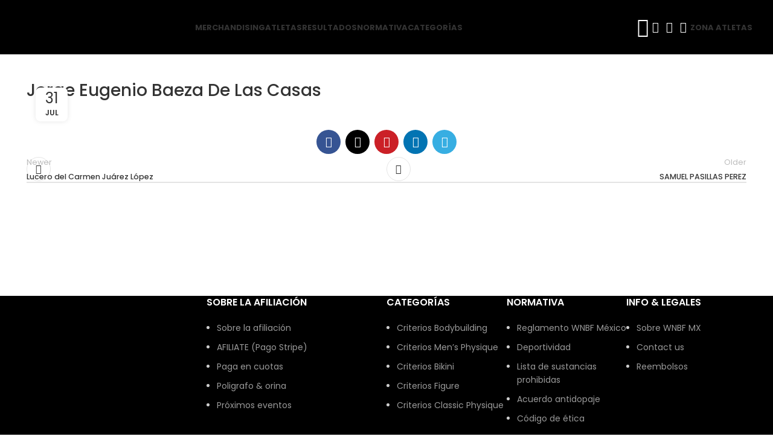

--- FILE ---
content_type: text/html; charset=UTF-8
request_url: https://wnbfmexico.com/atleta/jorge-eugenio-baeza-de-las-casas-3/
body_size: 22463
content:
<!DOCTYPE html>
<html lang="es">
<head>
	<meta charset="UTF-8">
	<link rel="profile" href="https://gmpg.org/xfn/11">
	<link rel="pingback" href="https://wnbfmexico.com/xmlrpc.php">

	<title>Jorge Eugenio Baeza De Las Casas &#8211; WNBF México</title>
<meta name='robots' content='max-image-preview:large' />
	<style>img:is([sizes="auto" i], [sizes^="auto," i]) { contain-intrinsic-size: 3000px 1500px }</style>
	<link rel='dns-prefetch' href='//static.klaviyo.com' />
<link rel='dns-prefetch' href='//cdn.kueskipay.com' />
<link rel='dns-prefetch' href='//fonts.googleapis.com' />
<link rel="alternate" type="application/rss+xml" title="WNBF México &raquo; Feed" href="https://wnbfmexico.com/feed/" />
<link rel="alternate" type="application/rss+xml" title="WNBF México &raquo; RSS de los comentarios" href="https://wnbfmexico.com/comments/feed/" />
<link rel="alternate" type="text/calendar" title="WNBF México &raquo; iCal Feed" href="https://wnbfmexico.com/events/?ical=1" />

<link rel='stylesheet' id='tribe-events-pro-mini-calendar-block-styles-css' href='https://wnbfmexico.com/wp-content/plugins/events-calendar-pro/build/css/tribe-events-pro-mini-calendar-block.css?ver=7.7.7' type='text/css' media='all' />
<link rel='stylesheet' id='wp-block-library-css' href='https://wnbfmexico.com/wp-includes/css/dist/block-library/style.min.css?ver=6.8.2' type='text/css' media='all' />
<style id='classic-theme-styles-inline-css' type='text/css'>
/*! This file is auto-generated */
.wp-block-button__link{color:#fff;background-color:#32373c;border-radius:9999px;box-shadow:none;text-decoration:none;padding:calc(.667em + 2px) calc(1.333em + 2px);font-size:1.125em}.wp-block-file__button{background:#32373c;color:#fff;text-decoration:none}
</style>
<style id='safe-svg-svg-icon-style-inline-css' type='text/css'>
.safe-svg-cover{text-align:center}.safe-svg-cover .safe-svg-inside{display:inline-block;max-width:100%}.safe-svg-cover svg{fill:currentColor;height:100%;max-height:100%;max-width:100%;width:100%}

</style>
<style id='ce4wp-subscribe-style-inline-css' type='text/css'>
.wp-block-ce4wp-subscribe{max-width:840px;margin:0 auto}.wp-block-ce4wp-subscribe .title{margin-bottom:0}.wp-block-ce4wp-subscribe .subTitle{margin-top:0;font-size:0.8em}.wp-block-ce4wp-subscribe .disclaimer{margin-top:5px;font-size:0.8em}.wp-block-ce4wp-subscribe .disclaimer .disclaimer-label{margin-left:10px}.wp-block-ce4wp-subscribe .inputBlock{width:100%;margin-bottom:10px}.wp-block-ce4wp-subscribe .inputBlock input{width:100%}.wp-block-ce4wp-subscribe .inputBlock label{display:inline-block}.wp-block-ce4wp-subscribe .submit-button{margin-top:25px;display:block}.wp-block-ce4wp-subscribe .required-text{display:inline-block;margin:0;padding:0;margin-left:0.3em}.wp-block-ce4wp-subscribe .onSubmission{height:0;max-width:840px;margin:0 auto}.wp-block-ce4wp-subscribe .firstNameSummary .lastNameSummary{text-transform:capitalize}.wp-block-ce4wp-subscribe .ce4wp-inline-notification{display:flex;flex-direction:row;align-items:center;padding:13px 10px;width:100%;height:40px;border-style:solid;border-color:orange;border-width:1px;border-left-width:4px;border-radius:3px;background:rgba(255,133,15,0.1);flex:none;order:0;flex-grow:1;margin:0px 0px}.wp-block-ce4wp-subscribe .ce4wp-inline-warning-text{font-style:normal;font-weight:normal;font-size:16px;line-height:20px;display:flex;align-items:center;color:#571600;margin-left:9px}.wp-block-ce4wp-subscribe .ce4wp-inline-warning-icon{color:orange}.wp-block-ce4wp-subscribe .ce4wp-inline-warning-arrow{color:#571600;margin-left:auto}.wp-block-ce4wp-subscribe .ce4wp-banner-clickable{cursor:pointer}.ce4wp-link{cursor:pointer}

.no-flex{display:block}.sub-header{margin-bottom:1em}


</style>
<link rel='stylesheet' id='jet-engine-frontend-css' href='https://wnbfmexico.com/wp-content/plugins/jet-engine/assets/css/frontend.css?ver=3.3.4' type='text/css' media='all' />
<link rel='stylesheet' id='kp-widget-cart-style-css' href='https://wnbfmexico.com/wp-content/plugins/kueskipay-gateway/public/src/style.css?ver=1765825185' type='text/css' media='all' />
<style id='global-styles-inline-css' type='text/css'>
:root{--wp--preset--aspect-ratio--square: 1;--wp--preset--aspect-ratio--4-3: 4/3;--wp--preset--aspect-ratio--3-4: 3/4;--wp--preset--aspect-ratio--3-2: 3/2;--wp--preset--aspect-ratio--2-3: 2/3;--wp--preset--aspect-ratio--16-9: 16/9;--wp--preset--aspect-ratio--9-16: 9/16;--wp--preset--color--black: #000000;--wp--preset--color--cyan-bluish-gray: #abb8c3;--wp--preset--color--white: #ffffff;--wp--preset--color--pale-pink: #f78da7;--wp--preset--color--vivid-red: #cf2e2e;--wp--preset--color--luminous-vivid-orange: #ff6900;--wp--preset--color--luminous-vivid-amber: #fcb900;--wp--preset--color--light-green-cyan: #7bdcb5;--wp--preset--color--vivid-green-cyan: #00d084;--wp--preset--color--pale-cyan-blue: #8ed1fc;--wp--preset--color--vivid-cyan-blue: #0693e3;--wp--preset--color--vivid-purple: #9b51e0;--wp--preset--gradient--vivid-cyan-blue-to-vivid-purple: linear-gradient(135deg,rgba(6,147,227,1) 0%,rgb(155,81,224) 100%);--wp--preset--gradient--light-green-cyan-to-vivid-green-cyan: linear-gradient(135deg,rgb(122,220,180) 0%,rgb(0,208,130) 100%);--wp--preset--gradient--luminous-vivid-amber-to-luminous-vivid-orange: linear-gradient(135deg,rgba(252,185,0,1) 0%,rgba(255,105,0,1) 100%);--wp--preset--gradient--luminous-vivid-orange-to-vivid-red: linear-gradient(135deg,rgba(255,105,0,1) 0%,rgb(207,46,46) 100%);--wp--preset--gradient--very-light-gray-to-cyan-bluish-gray: linear-gradient(135deg,rgb(238,238,238) 0%,rgb(169,184,195) 100%);--wp--preset--gradient--cool-to-warm-spectrum: linear-gradient(135deg,rgb(74,234,220) 0%,rgb(151,120,209) 20%,rgb(207,42,186) 40%,rgb(238,44,130) 60%,rgb(251,105,98) 80%,rgb(254,248,76) 100%);--wp--preset--gradient--blush-light-purple: linear-gradient(135deg,rgb(255,206,236) 0%,rgb(152,150,240) 100%);--wp--preset--gradient--blush-bordeaux: linear-gradient(135deg,rgb(254,205,165) 0%,rgb(254,45,45) 50%,rgb(107,0,62) 100%);--wp--preset--gradient--luminous-dusk: linear-gradient(135deg,rgb(255,203,112) 0%,rgb(199,81,192) 50%,rgb(65,88,208) 100%);--wp--preset--gradient--pale-ocean: linear-gradient(135deg,rgb(255,245,203) 0%,rgb(182,227,212) 50%,rgb(51,167,181) 100%);--wp--preset--gradient--electric-grass: linear-gradient(135deg,rgb(202,248,128) 0%,rgb(113,206,126) 100%);--wp--preset--gradient--midnight: linear-gradient(135deg,rgb(2,3,129) 0%,rgb(40,116,252) 100%);--wp--preset--font-size--small: 13px;--wp--preset--font-size--medium: 20px;--wp--preset--font-size--large: 36px;--wp--preset--font-size--x-large: 42px;--wp--preset--spacing--20: 0.44rem;--wp--preset--spacing--30: 0.67rem;--wp--preset--spacing--40: 1rem;--wp--preset--spacing--50: 1.5rem;--wp--preset--spacing--60: 2.25rem;--wp--preset--spacing--70: 3.38rem;--wp--preset--spacing--80: 5.06rem;--wp--preset--shadow--natural: 6px 6px 9px rgba(0, 0, 0, 0.2);--wp--preset--shadow--deep: 12px 12px 50px rgba(0, 0, 0, 0.4);--wp--preset--shadow--sharp: 6px 6px 0px rgba(0, 0, 0, 0.2);--wp--preset--shadow--outlined: 6px 6px 0px -3px rgba(255, 255, 255, 1), 6px 6px rgba(0, 0, 0, 1);--wp--preset--shadow--crisp: 6px 6px 0px rgba(0, 0, 0, 1);}:where(.is-layout-flex){gap: 0.5em;}:where(.is-layout-grid){gap: 0.5em;}body .is-layout-flex{display: flex;}.is-layout-flex{flex-wrap: wrap;align-items: center;}.is-layout-flex > :is(*, div){margin: 0;}body .is-layout-grid{display: grid;}.is-layout-grid > :is(*, div){margin: 0;}:where(.wp-block-columns.is-layout-flex){gap: 2em;}:where(.wp-block-columns.is-layout-grid){gap: 2em;}:where(.wp-block-post-template.is-layout-flex){gap: 1.25em;}:where(.wp-block-post-template.is-layout-grid){gap: 1.25em;}.has-black-color{color: var(--wp--preset--color--black) !important;}.has-cyan-bluish-gray-color{color: var(--wp--preset--color--cyan-bluish-gray) !important;}.has-white-color{color: var(--wp--preset--color--white) !important;}.has-pale-pink-color{color: var(--wp--preset--color--pale-pink) !important;}.has-vivid-red-color{color: var(--wp--preset--color--vivid-red) !important;}.has-luminous-vivid-orange-color{color: var(--wp--preset--color--luminous-vivid-orange) !important;}.has-luminous-vivid-amber-color{color: var(--wp--preset--color--luminous-vivid-amber) !important;}.has-light-green-cyan-color{color: var(--wp--preset--color--light-green-cyan) !important;}.has-vivid-green-cyan-color{color: var(--wp--preset--color--vivid-green-cyan) !important;}.has-pale-cyan-blue-color{color: var(--wp--preset--color--pale-cyan-blue) !important;}.has-vivid-cyan-blue-color{color: var(--wp--preset--color--vivid-cyan-blue) !important;}.has-vivid-purple-color{color: var(--wp--preset--color--vivid-purple) !important;}.has-black-background-color{background-color: var(--wp--preset--color--black) !important;}.has-cyan-bluish-gray-background-color{background-color: var(--wp--preset--color--cyan-bluish-gray) !important;}.has-white-background-color{background-color: var(--wp--preset--color--white) !important;}.has-pale-pink-background-color{background-color: var(--wp--preset--color--pale-pink) !important;}.has-vivid-red-background-color{background-color: var(--wp--preset--color--vivid-red) !important;}.has-luminous-vivid-orange-background-color{background-color: var(--wp--preset--color--luminous-vivid-orange) !important;}.has-luminous-vivid-amber-background-color{background-color: var(--wp--preset--color--luminous-vivid-amber) !important;}.has-light-green-cyan-background-color{background-color: var(--wp--preset--color--light-green-cyan) !important;}.has-vivid-green-cyan-background-color{background-color: var(--wp--preset--color--vivid-green-cyan) !important;}.has-pale-cyan-blue-background-color{background-color: var(--wp--preset--color--pale-cyan-blue) !important;}.has-vivid-cyan-blue-background-color{background-color: var(--wp--preset--color--vivid-cyan-blue) !important;}.has-vivid-purple-background-color{background-color: var(--wp--preset--color--vivid-purple) !important;}.has-black-border-color{border-color: var(--wp--preset--color--black) !important;}.has-cyan-bluish-gray-border-color{border-color: var(--wp--preset--color--cyan-bluish-gray) !important;}.has-white-border-color{border-color: var(--wp--preset--color--white) !important;}.has-pale-pink-border-color{border-color: var(--wp--preset--color--pale-pink) !important;}.has-vivid-red-border-color{border-color: var(--wp--preset--color--vivid-red) !important;}.has-luminous-vivid-orange-border-color{border-color: var(--wp--preset--color--luminous-vivid-orange) !important;}.has-luminous-vivid-amber-border-color{border-color: var(--wp--preset--color--luminous-vivid-amber) !important;}.has-light-green-cyan-border-color{border-color: var(--wp--preset--color--light-green-cyan) !important;}.has-vivid-green-cyan-border-color{border-color: var(--wp--preset--color--vivid-green-cyan) !important;}.has-pale-cyan-blue-border-color{border-color: var(--wp--preset--color--pale-cyan-blue) !important;}.has-vivid-cyan-blue-border-color{border-color: var(--wp--preset--color--vivid-cyan-blue) !important;}.has-vivid-purple-border-color{border-color: var(--wp--preset--color--vivid-purple) !important;}.has-vivid-cyan-blue-to-vivid-purple-gradient-background{background: var(--wp--preset--gradient--vivid-cyan-blue-to-vivid-purple) !important;}.has-light-green-cyan-to-vivid-green-cyan-gradient-background{background: var(--wp--preset--gradient--light-green-cyan-to-vivid-green-cyan) !important;}.has-luminous-vivid-amber-to-luminous-vivid-orange-gradient-background{background: var(--wp--preset--gradient--luminous-vivid-amber-to-luminous-vivid-orange) !important;}.has-luminous-vivid-orange-to-vivid-red-gradient-background{background: var(--wp--preset--gradient--luminous-vivid-orange-to-vivid-red) !important;}.has-very-light-gray-to-cyan-bluish-gray-gradient-background{background: var(--wp--preset--gradient--very-light-gray-to-cyan-bluish-gray) !important;}.has-cool-to-warm-spectrum-gradient-background{background: var(--wp--preset--gradient--cool-to-warm-spectrum) !important;}.has-blush-light-purple-gradient-background{background: var(--wp--preset--gradient--blush-light-purple) !important;}.has-blush-bordeaux-gradient-background{background: var(--wp--preset--gradient--blush-bordeaux) !important;}.has-luminous-dusk-gradient-background{background: var(--wp--preset--gradient--luminous-dusk) !important;}.has-pale-ocean-gradient-background{background: var(--wp--preset--gradient--pale-ocean) !important;}.has-electric-grass-gradient-background{background: var(--wp--preset--gradient--electric-grass) !important;}.has-midnight-gradient-background{background: var(--wp--preset--gradient--midnight) !important;}.has-small-font-size{font-size: var(--wp--preset--font-size--small) !important;}.has-medium-font-size{font-size: var(--wp--preset--font-size--medium) !important;}.has-large-font-size{font-size: var(--wp--preset--font-size--large) !important;}.has-x-large-font-size{font-size: var(--wp--preset--font-size--x-large) !important;}
:where(.wp-block-post-template.is-layout-flex){gap: 1.25em;}:where(.wp-block-post-template.is-layout-grid){gap: 1.25em;}
:where(.wp-block-columns.is-layout-flex){gap: 2em;}:where(.wp-block-columns.is-layout-grid){gap: 2em;}
:root :where(.wp-block-pullquote){font-size: 1.5em;line-height: 1.6;}
</style>
<link rel='stylesheet' id='kueski-gateway-style-css' href='https://wnbfmexico.com/wp-content/plugins/kueskipay-gateway/public/../assets/css/kueski_style.css?ver=2.3.16' type='text/css' media='all' />
<style id='woocommerce-inline-inline-css' type='text/css'>
.woocommerce form .form-row .required { visibility: visible; }
</style>
<link rel='stylesheet' id='tribe-events-v2-single-skeleton-css' href='https://wnbfmexico.com/wp-content/plugins/the-events-calendar/build/css/tribe-events-single-skeleton.css?ver=6.15.11' type='text/css' media='all' />
<link rel='stylesheet' id='tribe-events-v2-single-skeleton-full-css' href='https://wnbfmexico.com/wp-content/plugins/the-events-calendar/build/css/tribe-events-single-full.css?ver=6.15.11' type='text/css' media='all' />
<link rel='stylesheet' id='tec-events-elementor-widgets-base-styles-css' href='https://wnbfmexico.com/wp-content/plugins/the-events-calendar/build/css/integrations/plugins/elementor/widgets/widget-base.css?ver=6.15.11' type='text/css' media='all' />
<link rel='stylesheet' id='brands-styles-css' href='https://wnbfmexico.com/wp-content/plugins/woocommerce/assets/css/brands.css?ver=10.2.3' type='text/css' media='all' />
<link rel='stylesheet' id='jet-fb-option-field-select-css' href='https://wnbfmexico.com/wp-content/plugins/jetformbuilder/modules/option-field/assets/build/select.css?ver=0edd78a6f12e2b918b82' type='text/css' media='all' />
<link rel='stylesheet' id='jet-fb-option-field-checkbox-css' href='https://wnbfmexico.com/wp-content/plugins/jetformbuilder/modules/option-field/assets/build/checkbox.css?ver=f54eb583054648e8615b' type='text/css' media='all' />
<link rel='stylesheet' id='jet-fb-option-field-radio-css' href='https://wnbfmexico.com/wp-content/plugins/jetformbuilder/modules/option-field/assets/build/radio.css?ver=7c6d0d4d7df91e6bd6a4' type='text/css' media='all' />
<link rel='stylesheet' id='jet-fb-advanced-choices-css' href='https://wnbfmexico.com/wp-content/plugins/jetformbuilder/modules/advanced-choices/assets/build/main.css?ver=ca05550a7cac3b9b55a3' type='text/css' media='all' />
<link rel='stylesheet' id='jet-fb-wysiwyg-css' href='https://wnbfmexico.com/wp-content/plugins/jetformbuilder/modules/wysiwyg/assets/build/wysiwyg.css?ver=5a4d16fb6d7a94700261' type='text/css' media='all' />
<link rel='stylesheet' id='jet-fb-switcher-css' href='https://wnbfmexico.com/wp-content/plugins/jetformbuilder/modules/switcher/assets/build/switcher.css?ver=06c887a8b9195e5a119d' type='text/css' media='all' />
<link rel='stylesheet' id='elementor-frontend-css' href='https://wnbfmexico.com/wp-content/plugins/elementor/assets/css/frontend.min.css?ver=3.32.2' type='text/css' media='all' />
<link rel='stylesheet' id='elementor-post-14-css' href='https://wnbfmexico.com/wp-content/uploads/elementor/css/post-14.css?ver=1766455380' type='text/css' media='all' />
<link rel='stylesheet' id='bootstrap-css' href='https://wnbfmexico.com/wp-content/themes/woodmart/css/bootstrap-light.min.css?ver=7.4.3' type='text/css' media='all' />
<link rel='stylesheet' id='woodmart-style-css' href='https://wnbfmexico.com/wp-content/themes/woodmart/css/parts/base.min.css?ver=7.4.3' type='text/css' media='all' />
<link rel='stylesheet' id='wd-widget-recent-post-comments-css' href='https://wnbfmexico.com/wp-content/themes/woodmart/css/parts/widget-recent-post-comments.min.css?ver=7.4.3' type='text/css' media='all' />
<link rel='stylesheet' id='wd-widget-wd-recent-posts-css' href='https://wnbfmexico.com/wp-content/themes/woodmart/css/parts/widget-wd-recent-posts.min.css?ver=7.4.3' type='text/css' media='all' />
<link rel='stylesheet' id='wd-widget-nav-css' href='https://wnbfmexico.com/wp-content/themes/woodmart/css/parts/widget-nav.min.css?ver=7.4.3' type='text/css' media='all' />
<link rel='stylesheet' id='wd-widget-wd-layered-nav-css' href='https://wnbfmexico.com/wp-content/themes/woodmart/css/parts/woo-widget-wd-layered-nav.min.css?ver=7.4.3' type='text/css' media='all' />
<link rel='stylesheet' id='wd-woo-mod-swatches-base-css' href='https://wnbfmexico.com/wp-content/themes/woodmart/css/parts/woo-mod-swatches-base.min.css?ver=7.4.3' type='text/css' media='all' />
<link rel='stylesheet' id='wd-woo-mod-swatches-filter-css' href='https://wnbfmexico.com/wp-content/themes/woodmart/css/parts/woo-mod-swatches-filter.min.css?ver=7.4.3' type='text/css' media='all' />
<link rel='stylesheet' id='wd-widget-layered-nav-stock-status-css' href='https://wnbfmexico.com/wp-content/themes/woodmart/css/parts/woo-widget-layered-nav-stock-status.min.css?ver=7.4.3' type='text/css' media='all' />
<link rel='stylesheet' id='wd-widget-product-list-css' href='https://wnbfmexico.com/wp-content/themes/woodmart/css/parts/woo-widget-product-list.min.css?ver=7.4.3' type='text/css' media='all' />
<link rel='stylesheet' id='wd-widget-slider-price-filter-css' href='https://wnbfmexico.com/wp-content/themes/woodmart/css/parts/woo-widget-slider-price-filter.min.css?ver=7.4.3' type='text/css' media='all' />
<link rel='stylesheet' id='wd-wp-gutenberg-css' href='https://wnbfmexico.com/wp-content/themes/woodmart/css/parts/wp-gutenberg.min.css?ver=7.4.3' type='text/css' media='all' />
<link rel='stylesheet' id='wd-wpcf7-css' href='https://wnbfmexico.com/wp-content/themes/woodmart/css/parts/int-wpcf7.min.css?ver=7.4.3' type='text/css' media='all' />
<link rel='stylesheet' id='wd-elementor-base-css' href='https://wnbfmexico.com/wp-content/themes/woodmart/css/parts/int-elem-base.min.css?ver=7.4.3' type='text/css' media='all' />
<link rel='stylesheet' id='wd-elementor-pro-base-css' href='https://wnbfmexico.com/wp-content/themes/woodmart/css/parts/int-elementor-pro.min.css?ver=7.4.3' type='text/css' media='all' />
<link rel='stylesheet' id='wd-woocommerce-base-css' href='https://wnbfmexico.com/wp-content/themes/woodmart/css/parts/woocommerce-base.min.css?ver=7.4.3' type='text/css' media='all' />
<link rel='stylesheet' id='wd-mod-star-rating-css' href='https://wnbfmexico.com/wp-content/themes/woodmart/css/parts/mod-star-rating.min.css?ver=7.4.3' type='text/css' media='all' />
<link rel='stylesheet' id='wd-woo-el-track-order-css' href='https://wnbfmexico.com/wp-content/themes/woodmart/css/parts/woo-el-track-order.min.css?ver=7.4.3' type='text/css' media='all' />
<link rel='stylesheet' id='wd-woocommerce-block-notices-css' href='https://wnbfmexico.com/wp-content/themes/woodmart/css/parts/woo-mod-block-notices.min.css?ver=7.4.3' type='text/css' media='all' />
<link rel='stylesheet' id='wd-woo-gutenberg-css' href='https://wnbfmexico.com/wp-content/themes/woodmart/css/parts/woo-gutenberg.min.css?ver=7.4.3' type='text/css' media='all' />
<link rel='stylesheet' id='wd-header-base-css' href='https://wnbfmexico.com/wp-content/themes/woodmart/css/parts/header-base.min.css?ver=7.4.3' type='text/css' media='all' />
<link rel='stylesheet' id='wd-mod-tools-css' href='https://wnbfmexico.com/wp-content/themes/woodmart/css/parts/mod-tools.min.css?ver=7.4.3' type='text/css' media='all' />
<link rel='stylesheet' id='wd-header-cart-design-3-css' href='https://wnbfmexico.com/wp-content/themes/woodmart/css/parts/header-el-cart-design-3.min.css?ver=7.4.3' type='text/css' media='all' />
<link rel='stylesheet' id='wd-header-cart-side-css' href='https://wnbfmexico.com/wp-content/themes/woodmart/css/parts/header-el-cart-side.min.css?ver=7.4.3' type='text/css' media='all' />
<link rel='stylesheet' id='wd-header-cart-css' href='https://wnbfmexico.com/wp-content/themes/woodmart/css/parts/header-el-cart.min.css?ver=7.4.3' type='text/css' media='all' />
<link rel='stylesheet' id='wd-widget-shopping-cart-css' href='https://wnbfmexico.com/wp-content/themes/woodmart/css/parts/woo-widget-shopping-cart.min.css?ver=7.4.3' type='text/css' media='all' />
<link rel='stylesheet' id='wd-header-elements-base-css' href='https://wnbfmexico.com/wp-content/themes/woodmart/css/parts/header-el-base.min.css?ver=7.4.3' type='text/css' media='all' />
<link rel='stylesheet' id='wd-social-icons-css' href='https://wnbfmexico.com/wp-content/themes/woodmart/css/parts/el-social-icons.min.css?ver=7.4.3' type='text/css' media='all' />
<link rel='stylesheet' id='wd-header-mobile-nav-dropdown-css' href='https://wnbfmexico.com/wp-content/themes/woodmart/css/parts/header-el-mobile-nav-dropdown.min.css?ver=7.4.3' type='text/css' media='all' />
<link rel='stylesheet' id='wd-page-title-css' href='https://wnbfmexico.com/wp-content/themes/woodmart/css/parts/page-title.min.css?ver=7.4.3' type='text/css' media='all' />
<link rel='stylesheet' id='wd-page-navigation-css' href='https://wnbfmexico.com/wp-content/themes/woodmart/css/parts/mod-page-navigation.min.css?ver=7.4.3' type='text/css' media='all' />
<link rel='stylesheet' id='wd-blog-base-css' href='https://wnbfmexico.com/wp-content/themes/woodmart/css/parts/blog-base.min.css?ver=7.4.3' type='text/css' media='all' />
<link rel='stylesheet' id='wd-blog-loop-base-old-css' href='https://wnbfmexico.com/wp-content/themes/woodmart/css/parts/blog-loop-base-old.min.css?ver=7.4.3' type='text/css' media='all' />
<link rel='stylesheet' id='wd-blog-loop-design-masonry-css' href='https://wnbfmexico.com/wp-content/themes/woodmart/css/parts/blog-loop-design-masonry.min.css?ver=7.4.3' type='text/css' media='all' />
<link rel='stylesheet' id='wd-swiper-css' href='https://wnbfmexico.com/wp-content/themes/woodmart/css/parts/lib-swiper.min.css?ver=7.4.3' type='text/css' media='all' />
<link rel='stylesheet' id='wd-mod-comments-css' href='https://wnbfmexico.com/wp-content/themes/woodmart/css/parts/mod-comments.min.css?ver=7.4.3' type='text/css' media='all' />
<link rel='stylesheet' id='wd-widget-collapse-css' href='https://wnbfmexico.com/wp-content/themes/woodmart/css/parts/opt-widget-collapse.min.css?ver=7.4.3' type='text/css' media='all' />
<link rel='stylesheet' id='wd-footer-base-css' href='https://wnbfmexico.com/wp-content/themes/woodmart/css/parts/footer-base.min.css?ver=7.4.3' type='text/css' media='all' />
<link rel='stylesheet' id='wd-scroll-top-css' href='https://wnbfmexico.com/wp-content/themes/woodmart/css/parts/opt-scrolltotop.min.css?ver=7.4.3' type='text/css' media='all' />
<link rel='stylesheet' id='wd-cookies-popup-css' href='https://wnbfmexico.com/wp-content/themes/woodmart/css/parts/opt-cookies.min.css?ver=7.4.3' type='text/css' media='all' />
<link rel='stylesheet' id='xts-style-header_227164-css' href='https://wnbfmexico.com/wp-content/uploads/2025/10/xts-header_227164-1759462425.css?ver=7.4.3' type='text/css' media='all' />
<link rel='stylesheet' id='xts-style-theme_settings_default-css' href='https://wnbfmexico.com/wp-content/uploads/2025/08/xts-theme_settings_default-1755193138.css?ver=7.4.3' type='text/css' media='all' />
<link rel='stylesheet' id='xts-google-fonts-css' href='https://fonts.googleapis.com/css?family=Poppins%3A400%2C600%2C500%2C700%7CQuicksand%3A400%2C600%2C700&#038;ver=7.4.3' type='text/css' media='all' />
<link rel='stylesheet' id='elementor-gf-local-roboto-css' href='https://wnbfmexico.com/wp-content/uploads/elementor/google-fonts/css/roboto.css?ver=1744440802' type='text/css' media='all' />
<link rel='stylesheet' id='elementor-gf-local-robotoslab-css' href='https://wnbfmexico.com/wp-content/uploads/elementor/google-fonts/css/robotoslab.css?ver=1744440806' type='text/css' media='all' />
<script type="text/javascript" src="https://wnbfmexico.com/wp-includes/js/jquery/jquery.min.js?ver=3.7.1" id="jquery-core-js"></script>
<script type="text/javascript" src="https://wnbfmexico.com/wp-includes/js/jquery/jquery-migrate.min.js?ver=3.4.1" id="jquery-migrate-js"></script>
<script type="text/javascript" src="https://wnbfmexico.com/wp-content/plugins/woocommerce/assets/js/jquery-blockui/jquery.blockUI.min.js?ver=2.7.0-wc.10.2.3" id="jquery-blockui-js" defer="defer" data-wp-strategy="defer"></script>
<script type="text/javascript" id="wc-add-to-cart-js-extra">
/* <![CDATA[ */
var wc_add_to_cart_params = {"ajax_url":"\/wp-admin\/admin-ajax.php","wc_ajax_url":"\/?wc-ajax=%%endpoint%%","i18n_view_cart":"Ver carrito","cart_url":"https:\/\/wnbfmexico.com\/cart\/","is_cart":"","cart_redirect_after_add":"no"};
/* ]]> */
</script>
<script type="text/javascript" src="https://wnbfmexico.com/wp-content/plugins/woocommerce/assets/js/frontend/add-to-cart.min.js?ver=10.2.3" id="wc-add-to-cart-js" defer="defer" data-wp-strategy="defer"></script>
<script type="text/javascript" src="https://wnbfmexico.com/wp-content/plugins/woocommerce/assets/js/js-cookie/js.cookie.min.js?ver=2.1.4-wc.10.2.3" id="js-cookie-js" defer="defer" data-wp-strategy="defer"></script>
<script type="text/javascript" id="woocommerce-js-extra">
/* <![CDATA[ */
var woocommerce_params = {"ajax_url":"\/wp-admin\/admin-ajax.php","wc_ajax_url":"\/?wc-ajax=%%endpoint%%","i18n_password_show":"Show password","i18n_password_hide":"Hide password"};
/* ]]> */
</script>
<script type="text/javascript" src="https://wnbfmexico.com/wp-content/plugins/woocommerce/assets/js/frontend/woocommerce.min.js?ver=10.2.3" id="woocommerce-js" defer="defer" data-wp-strategy="defer"></script>
<script type="text/javascript" src="https://wnbfmexico.com/wp-content/themes/woodmart/js/libs/device.min.js?ver=7.4.3" id="wd-device-library-js"></script>
<script type="text/javascript" src="https://wnbfmexico.com/wp-content/themes/woodmart/js/scripts/global/scrollBar.min.js?ver=7.4.3" id="wd-scrollbar-js"></script>
<script type="text/javascript" id="wc-settings-dep-in-header-js-after">
/* <![CDATA[ */
console.warn( "Scripts that have a dependency on [wc-settings, wc-blocks-checkout] must be loaded in the footer, klaviyo-klaviyo-checkout-block-editor-script was registered to load in the header, but has been switched to load in the footer instead. See https://github.com/woocommerce/woocommerce-gutenberg-products-block/pull/5059" );
console.warn( "Scripts that have a dependency on [wc-settings, wc-blocks-checkout] must be loaded in the footer, klaviyo-klaviyo-checkout-block-view-script was registered to load in the header, but has been switched to load in the footer instead. See https://github.com/woocommerce/woocommerce-gutenberg-products-block/pull/5059" );
/* ]]> */
</script>
<link rel="https://api.w.org/" href="https://wnbfmexico.com/wp-json/" /><link rel="alternate" title="JSON" type="application/json" href="https://wnbfmexico.com/wp-json/wp/v2/atleta/15989" /><link rel="EditURI" type="application/rsd+xml" title="RSD" href="https://wnbfmexico.com/xmlrpc.php?rsd" />
<meta name="generator" content="WordPress 6.8.2" />
<meta name="generator" content="WooCommerce 10.2.3" />
<link rel="canonical" href="https://wnbfmexico.com/atleta/jorge-eugenio-baeza-de-las-casas-3/" />
<link rel='shortlink' href='https://wnbfmexico.com/?p=15989' />
<link rel="alternate" title="oEmbed (JSON)" type="application/json+oembed" href="https://wnbfmexico.com/wp-json/oembed/1.0/embed?url=https%3A%2F%2Fwnbfmexico.com%2Fatleta%2Fjorge-eugenio-baeza-de-las-casas-3%2F" />
<link rel="alternate" title="oEmbed (XML)" type="text/xml+oembed" href="https://wnbfmexico.com/wp-json/oembed/1.0/embed?url=https%3A%2F%2Fwnbfmexico.com%2Fatleta%2Fjorge-eugenio-baeza-de-las-casas-3%2F&#038;format=xml" />
<meta name="et-api-version" content="v1"><meta name="et-api-origin" content="https://wnbfmexico.com"><link rel="https://theeventscalendar.com/" href="https://wnbfmexico.com/wp-json/tribe/tickets/v1/" /><meta name="tec-api-version" content="v1"><meta name="tec-api-origin" content="https://wnbfmexico.com"><link rel="alternate" href="https://wnbfmexico.com/wp-json/tribe/events/v1/" />					<meta name="viewport" content="width=device-width, initial-scale=1.0, maximum-scale=1.0, user-scalable=no">
										<noscript><style>.woocommerce-product-gallery{ opacity: 1 !important; }</style></noscript>
	<meta name="generator" content="Elementor 3.32.2; features: e_font_icon_svg, additional_custom_breakpoints; settings: css_print_method-external, google_font-enabled, font_display-swap">
<style type="text/css">.recentcomments a{display:inline !important;padding:0 !important;margin:0 !important;}</style>			<style>
				.e-con.e-parent:nth-of-type(n+4):not(.e-lazyloaded):not(.e-no-lazyload),
				.e-con.e-parent:nth-of-type(n+4):not(.e-lazyloaded):not(.e-no-lazyload) * {
					background-image: none !important;
				}
				@media screen and (max-height: 1024px) {
					.e-con.e-parent:nth-of-type(n+3):not(.e-lazyloaded):not(.e-no-lazyload),
					.e-con.e-parent:nth-of-type(n+3):not(.e-lazyloaded):not(.e-no-lazyload) * {
						background-image: none !important;
					}
				}
				@media screen and (max-height: 640px) {
					.e-con.e-parent:nth-of-type(n+2):not(.e-lazyloaded):not(.e-no-lazyload),
					.e-con.e-parent:nth-of-type(n+2):not(.e-lazyloaded):not(.e-no-lazyload) * {
						background-image: none !important;
					}
				}
			</style>
			<link rel="icon" href="https://wnbfmexico.com/wp-content/uploads/2023/12/cropped-wnbf-mexico-wht-32x32.jpg" sizes="32x32" />
<link rel="icon" href="https://wnbfmexico.com/wp-content/uploads/2023/12/cropped-wnbf-mexico-wht-192x192.jpg" sizes="192x192" />
<link rel="apple-touch-icon" href="https://wnbfmexico.com/wp-content/uploads/2023/12/cropped-wnbf-mexico-wht-180x180.jpg" />
<meta name="msapplication-TileImage" content="https://wnbfmexico.com/wp-content/uploads/2023/12/cropped-wnbf-mexico-wht-270x270.jpg" />
<style>
		
		</style></head>

<body class="wp-singular atleta-template-default single single-atleta postid-15989 wp-theme-woodmart theme-woodmart woocommerce-no-js tribe-no-js tec-no-tickets-on-recurring tec-no-rsvp-on-recurring wrapper-full-width  categories-accordion-on woodmart-ajax-shop-on offcanvas-sidebar-mobile offcanvas-sidebar-tablet elementor-default elementor-kit-14 tribe-theme-woodmart">
			<script type="text/javascript" id="wd-flicker-fix">// Flicker fix.</script>	
	
	<div class="website-wrapper">
									<header class="whb-header whb-header_227164 whb-scroll-stick whb-sticky-real">
					<div class="whb-main-header">
	
<div class="whb-row whb-general-header whb-sticky-row whb-with-bg whb-without-border whb-color-light whb-flex-flex-middle">
	<div class="container">
		<div class="whb-flex-row whb-general-header-inner">
			<div class="whb-column whb-col-left whb-visible-lg">
	<div class="site-logo">
	<a href="https://wnbfmexico.com/" class="wd-logo wd-main-logo" rel="home">
		<img fetchpriority="high" width="1341" height="1240" src="https://wnbfmexico.com/wp-content/uploads/2023/12/wnbf-mexico-wht.png" class="attachment-full size-full" alt="" style="max-width:190px;" decoding="async" srcset="https://wnbfmexico.com/wp-content/uploads/2023/12/wnbf-mexico-wht.png 1341w, https://wnbfmexico.com/wp-content/uploads/2023/12/wnbf-mexico-wht-430x398.png 430w, https://wnbfmexico.com/wp-content/uploads/2023/12/wnbf-mexico-wht-150x139.png 150w, https://wnbfmexico.com/wp-content/uploads/2023/12/wnbf-mexico-wht-700x647.png 700w, https://wnbfmexico.com/wp-content/uploads/2023/12/wnbf-mexico-wht-324x300.png 324w, https://wnbfmexico.com/wp-content/uploads/2023/12/wnbf-mexico-wht-865x800.png 865w, https://wnbfmexico.com/wp-content/uploads/2023/12/wnbf-mexico-wht-768x710.png 768w, https://wnbfmexico.com/wp-content/uploads/2023/12/wnbf-mexico-wht-860x795.png 860w" sizes="(max-width: 1341px) 100vw, 1341px" />	</a>
	</div>
</div>
<div class="whb-column whb-col-center whb-visible-lg">
	<div class="wd-header-nav wd-header-main-nav text-center wd-design-1" role="navigation" aria-label="Main navigation">
	<ul id="menu-menu-2025" class="menu wd-nav wd-nav-main wd-style-default wd-gap-s"><li id="menu-item-15660" class="menu-item menu-item-type-post_type menu-item-object-page menu-item-15660 item-level-0 menu-simple-dropdown wd-event-hover" ><a href="https://wnbfmexico.com/shop/" class="woodmart-nav-link"><span class="nav-link-text">Merchandising</span></a></li>
<li id="menu-item-16568" class="menu-item menu-item-type-custom menu-item-object-custom menu-item-16568 item-level-0 menu-simple-dropdown wd-event-hover" ><a href="http://wnbfmexico.com/atletas" class="woodmart-nav-link"><span class="nav-link-text">Atletas</span></a></li>
<li id="menu-item-16569" class="menu-item menu-item-type-custom menu-item-object-custom menu-item-16569 item-level-0 menu-simple-dropdown wd-event-hover" ><a href="http://wnbfmexico.com/resultados" class="woodmart-nav-link"><span class="nav-link-text">Resultados</span></a></li>
<li id="menu-item-16570" class="menu-item menu-item-type-custom menu-item-object-custom menu-item-has-children menu-item-16570 item-level-0 menu-simple-dropdown wd-event-hover" ><a href="#" class="woodmart-nav-link"><span class="nav-link-text">Normativa</span></a><div class="color-scheme-dark wd-design-default wd-dropdown-menu wd-dropdown"><div class="container">
<ul class="wd-sub-menu color-scheme-dark">
	<li id="menu-item-16579" class="menu-item menu-item-type-post_type menu-item-object-page menu-item-16579 item-level-1 wd-event-hover" ><a href="https://wnbfmexico.com/reglamento-wnbf-mexico/" class="woodmart-nav-link">Reglamento WNBF México</a></li>
	<li id="menu-item-16577" class="menu-item menu-item-type-post_type menu-item-object-page menu-item-16577 item-level-1 wd-event-hover" ><a href="https://wnbfmexico.com/lista-de-sustancias-prohibidas/" class="woodmart-nav-link">Lista de sustancias prohibidas</a></li>
	<li id="menu-item-16571" class="menu-item menu-item-type-post_type menu-item-object-page menu-item-16571 item-level-1 wd-event-hover" ><a href="https://wnbfmexico.com/acuerdo-antidopaje/" class="woodmart-nav-link">Acuerdo antidopaje</a></li>
	<li id="menu-item-16572" class="menu-item menu-item-type-post_type menu-item-object-page menu-item-16572 item-level-1 wd-event-hover" ><a href="https://wnbfmexico.com/codigo-de-etica/" class="woodmart-nav-link">Código de ética</a></li>
	<li id="menu-item-16576" class="menu-item menu-item-type-post_type menu-item-object-page menu-item-16576 item-level-1 wd-event-hover" ><a href="https://wnbfmexico.com/deportividad/" class="woodmart-nav-link">Deportividad</a></li>
	<li id="menu-item-16578" class="menu-item menu-item-type-post_type menu-item-object-page menu-item-16578 item-level-1 wd-event-hover" ><a href="https://wnbfmexico.com/poligrafo-orina/" class="woodmart-nav-link">Poligrafo &#038; orina</a></li>
</ul>
</div>
</div>
</li>
<li id="menu-item-16580" class="menu-item menu-item-type-custom menu-item-object-custom menu-item-has-children menu-item-16580 item-level-0 menu-simple-dropdown wd-event-hover" ><a href="#" class="woodmart-nav-link"><span class="nav-link-text">Categorías</span></a><div class="color-scheme-dark wd-design-default wd-dropdown-menu wd-dropdown"><div class="container">
<ul class="wd-sub-menu color-scheme-dark">
	<li id="menu-item-16574" class="menu-item menu-item-type-post_type menu-item-object-page menu-item-16574 item-level-1 wd-event-hover" ><a href="https://wnbfmexico.com/criterios-bodybuilding/" class="woodmart-nav-link">Criterios Bodybuilding</a></li>
	<li id="menu-item-16573" class="menu-item menu-item-type-post_type menu-item-object-page menu-item-16573 item-level-1 wd-event-hover" ><a href="https://wnbfmexico.com/criterios-bikini/" class="woodmart-nav-link">Criterios Bikini</a></li>
	<li id="menu-item-16575" class="menu-item menu-item-type-post_type menu-item-object-page menu-item-16575 item-level-1 wd-event-hover" ><a href="https://wnbfmexico.com/criterios-mens-physique/" class="woodmart-nav-link">Criterios Men’s Physique</a></li>
	<li id="menu-item-16829" class="menu-item menu-item-type-post_type menu-item-object-page menu-item-16829 item-level-1 wd-event-hover" ><a href="https://wnbfmexico.com/criterios-classic-physique/" class="woodmart-nav-link">Criterios Classic Physique</a></li>
	<li id="menu-item-16832" class="menu-item menu-item-type-post_type menu-item-object-page menu-item-16832 item-level-1 wd-event-hover" ><a href="https://wnbfmexico.com/criterios-figure/" class="woodmart-nav-link">Criterios Figure</a></li>
</ul>
</div>
</div>
</li>
</ul></div><!--END MAIN-NAV-->
</div>
<div class="whb-column whb-col-right whb-visible-lg">
	
<div class="wd-header-cart wd-tools-element wd-design-3 cart-widget-opener wd-style-icon whb-4lu4mz31fl8y1pfl5i2s">
	<a href="https://wnbfmexico.com/cart/" title="Shopping cart">
		
			<span class="wd-tools-icon">
											</span>
			<span class="wd-tools-text">
											<span class="wd-cart-number wd-tools-count">0 <span>items</span></span>
						
										<span class="wd-cart-subtotal"><span class="woocommerce-Price-amount amount"><bdi><span class="woocommerce-Price-currencySymbol">&#36;</span>0.00</bdi></span></span>
					</span>

			</a>
	</div>

			<div class=" wd-social-icons icons-design-default icons-size-default color-scheme-light social-follow social-form-circle text-center">

				
									<a rel="noopener noreferrer nofollow" href="http://facebook.com/wnbfmexico" target="_blank" class=" wd-social-icon social-facebook" aria-label="Facebook social link">
						<span class="wd-icon"></span>
											</a>
				
				
				
									<a rel="noopener noreferrer nofollow" href="http://instagram.com/wnbfmexico" target="_blank" class=" wd-social-icon social-instagram" aria-label="Instagram social link">
						<span class="wd-icon"></span>
											</a>
				
				
				
				
				
				
				
				
				
				
				
				
				
				
								
								
									<a rel="noopener noreferrer nofollow" href="https://www.tiktok.com/@wnbfmexico" target="_blank" class=" wd-social-icon social-tiktok" aria-label="TikTok social link">
						<span class="wd-icon"></span>
											</a>
				
				
								
				
			</div>

		
<div class="wd-header-nav wd-header-secondary-nav text-left" role="navigation" aria-label="Secondary navigation">
	<ul id="menu-iniciar-sesion" class="menu wd-nav wd-nav-secondary wd-style-default wd-gap-s"><li id="menu-item-16033" class="menu-item menu-item-type-post_type menu-item-object-page menu-item-16033 item-level-0 menu-simple-dropdown wd-event-hover" ><a href="https://wnbfmexico.com/login/" class="woodmart-nav-link"><span class="nav-link-text">Zona Atletas</span></a></li>
</ul></div><!--END MAIN-NAV-->
</div>
<div class="whb-column whb-mobile-left whb-hidden-lg">
	<div class="wd-tools-element wd-header-mobile-nav wd-style-icon wd-design-1 whb-2n9lb4ox5erbnuko9f13">
	<a href="#" rel="nofollow" aria-label="Open mobile menu">
		
		<span class="wd-tools-icon">
					</span>

		<span class="wd-tools-text">Menu</span>

			</a>
</div><!--END wd-header-mobile-nav--></div>
<div class="whb-column whb-mobile-center whb-hidden-lg">
	<div class="site-logo">
	<a href="https://wnbfmexico.com/" class="wd-logo wd-main-logo" rel="home">
		<img width="1341" height="1240" src="https://wnbfmexico.com/wp-content/uploads/2023/12/wnbf-mexico-wht.png" class="attachment-full size-full" alt="" style="max-width:150px;" decoding="async" srcset="https://wnbfmexico.com/wp-content/uploads/2023/12/wnbf-mexico-wht.png 1341w, https://wnbfmexico.com/wp-content/uploads/2023/12/wnbf-mexico-wht-430x398.png 430w, https://wnbfmexico.com/wp-content/uploads/2023/12/wnbf-mexico-wht-150x139.png 150w, https://wnbfmexico.com/wp-content/uploads/2023/12/wnbf-mexico-wht-700x647.png 700w, https://wnbfmexico.com/wp-content/uploads/2023/12/wnbf-mexico-wht-324x300.png 324w, https://wnbfmexico.com/wp-content/uploads/2023/12/wnbf-mexico-wht-865x800.png 865w, https://wnbfmexico.com/wp-content/uploads/2023/12/wnbf-mexico-wht-768x710.png 768w, https://wnbfmexico.com/wp-content/uploads/2023/12/wnbf-mexico-wht-860x795.png 860w" sizes="(max-width: 1341px) 100vw, 1341px" />	</a>
	</div>
</div>
<div class="whb-column whb-mobile-right whb-hidden-lg">
	
<div class="wd-header-nav wd-header-secondary-nav text-left" role="navigation" aria-label="Secondary navigation">
	<ul id="menu-iniciar-sesion-1" class="menu wd-nav wd-nav-secondary wd-style-default wd-gap-s"><li class="menu-item menu-item-type-post_type menu-item-object-page menu-item-16033 item-level-0 menu-simple-dropdown wd-event-hover" ><a href="https://wnbfmexico.com/login/" class="woodmart-nav-link"><span class="nav-link-text">Zona Atletas</span></a></li>
</ul></div><!--END MAIN-NAV-->
</div>
		</div>
	</div>
</div>
</div>
				</header>
			
								<div class="main-page-wrapper">
		
		
		<!-- MAIN CONTENT AREA -->
				<div class="container">
			<div class="row content-layout-wrapper align-items-start">
				
<div class="site-content col-lg-12 col-12 col-md-12" role="main">

				
			
<article id="post-15989" class="post-single-page post-15989 atleta type-atleta status-publish hentry">
	<div class="article-inner">
					
							<h1 class="wd-entities-title title post-title">Jorge Eugenio Baeza De Las Casas</h1>
			
							<div class="entry-meta wd-entry-meta">
								<ul class="entry-meta-list">
							</ul>
						</div><!-- .entry-meta -->
								<header class="entry-header">
				
												<div class="post-date wd-post-date wd-style-with-bg">
				<span class="post-date-day">
					31				</span>
				<span class="post-date-month">
					Jul				</span>
			</div>
						
			</header><!-- .entry-header -->

		<div class="article-body-container">
			
							
				                    <div class="entry-content wd-entry-content">
						
											</div><!-- .entry-content -->
				
							
			
					</div>
	</div>
</article><!-- #post -->



			<div class="wd-single-footer">					<div class="single-post-social">
						
			<div class=" wd-social-icons icons-design-colored icons-size-default color-scheme-dark social-share social-form-circle text-center">

				
									<a rel="noopener noreferrer nofollow" href="https://www.facebook.com/sharer/sharer.php?u=https://wnbfmexico.com/atleta/jorge-eugenio-baeza-de-las-casas-3/" target="_blank" class=" wd-social-icon social-facebook" aria-label="Facebook social link">
						<span class="wd-icon"></span>
											</a>
				
									<a rel="noopener noreferrer nofollow" href="https://x.com/share?url=https://wnbfmexico.com/atleta/jorge-eugenio-baeza-de-las-casas-3/" target="_blank" class=" wd-social-icon social-twitter" aria-label="X social link">
						<span class="wd-icon"></span>
											</a>
				
				
				
				
									<a rel="noopener noreferrer nofollow" href="https://pinterest.com/pin/create/button/?url=https://wnbfmexico.com/atleta/jorge-eugenio-baeza-de-las-casas-3/&media=https://wnbfmexico.com/wp-includes/images/media/default.svg&description=Jorge+Eugenio+Baeza+De+Las+Casas" target="_blank" class=" wd-social-icon social-pinterest" aria-label="Pinterest social link">
						<span class="wd-icon"></span>
											</a>
				
				
									<a rel="noopener noreferrer nofollow" href="https://www.linkedin.com/shareArticle?mini=true&url=https://wnbfmexico.com/atleta/jorge-eugenio-baeza-de-las-casas-3/" target="_blank" class=" wd-social-icon social-linkedin" aria-label="Linkedin social link">
						<span class="wd-icon"></span>
											</a>
				
				
				
				
				
				
				
				
				
				
								
								
				
				
									<a rel="noopener noreferrer nofollow" href="https://telegram.me/share/url?url=https://wnbfmexico.com/atleta/jorge-eugenio-baeza-de-las-casas-3/" target="_blank" class=" wd-social-icon social-tg" aria-label="Telegram social link">
						<span class="wd-icon"></span>
											</a>
								
				
			</div>

							</div>
				</div>

					<div class="wd-page-nav">
				 					<div class="wd-page-nav-btn prev-btn">
													<a href="https://wnbfmexico.com/atleta/lucero-del-carmen-juarez-lopez-3/">
								<span class="wd-label">Newer</span>
								<span class="wd-entities-title">Lucero del Carmen Juárez López</span>
								<span class="wd-page-nav-icon"></span>
							</a>
											</div>

					
					<div class="wd-page-nav-btn next-btn">
													<a href="https://wnbfmexico.com/atleta/samuel-pasillas-perez-3/">
								<span class="wd-label">Older</span>
								<span class="wd-entities-title">SAMUEL PASILLAS PEREZ</span>
								<span class="wd-page-nav-icon"></span>
							</a>
											</div>
			</div>
		
				
				
<div id="comments" class="comments-area">
	
	
</div><!-- #comments -->

		
</div><!-- .site-content -->


			</div><!-- .main-page-wrapper --> 
			</div> <!-- end row -->
	</div> <!-- end container -->

					<div class="wd-prefooter">
			<div class="container">
																</div>
		</div>
	
			<footer class="footer-container color-scheme-light">
																	<div class="container main-footer">
		<aside class="footer-sidebar widget-area row">
									<div class="footer-column footer-column-1 col-12 col-sm-6 col-lg-3">
													</div>
																	<div class="footer-column footer-column-2 col-12 col-sm-6 col-lg-3">
							<div id="nav_menu-20" class="wd-widget widget footer-widget  widget_nav_menu"><h5 class="widget-title">SOBRE LA AFILIACIÓN</h5><div class="menu-afiliacion-info-container"><ul id="menu-afiliacion-info" class="menu"><li id="menu-item-15744" class="menu-item menu-item-type-post_type menu-item-object-page menu-item-15744"><a href="https://wnbfmexico.com/sobre-la-afiliacion/">Sobre la afiliación</a></li>
<li id="menu-item-15745" class="menu-item menu-item-type-post_type menu-item-object-page menu-item-15745"><a href="https://wnbfmexico.com/afiliate/">AFILIATE (Pago Stripe)</a></li>
<li id="menu-item-15746" class="menu-item menu-item-type-post_type menu-item-object-page menu-item-15746"><a href="https://wnbfmexico.com/paga-en-cuotas/">Paga en cuotas</a></li>
<li id="menu-item-15749" class="menu-item menu-item-type-post_type menu-item-object-page menu-item-15749"><a href="https://wnbfmexico.com/poligrafo-orina/">Poligrafo &#038; orina</a></li>
<li id="menu-item-15750" class="menu-item menu-item-type-post_type menu-item-object-page menu-item-15750"><a href="https://wnbfmexico.com/proximos-eventos/">Próximos eventos</a></li>
</ul></div></div>						</div>
																	<div class="footer-column footer-column-3 col-12 col-sm-4 col-lg-2">
							<div id="nav_menu-16" class="wd-widget widget footer-widget  widget_nav_menu"><h5 class="widget-title">CATEGORÍAS</h5><div class="menu-criterios-container"><ul id="menu-criterios" class="menu"><li id="menu-item-15733" class="menu-item menu-item-type-post_type menu-item-object-page menu-item-15733"><a href="https://wnbfmexico.com/criterios-bodybuilding/">Criterios Bodybuilding</a></li>
<li id="menu-item-15734" class="menu-item menu-item-type-post_type menu-item-object-page menu-item-15734"><a href="https://wnbfmexico.com/criterios-mens-physique/">Criterios Men’s Physique</a></li>
<li id="menu-item-15735" class="menu-item menu-item-type-post_type menu-item-object-page menu-item-15735"><a href="https://wnbfmexico.com/criterios-bikini/">Criterios Bikini</a></li>
<li id="menu-item-16833" class="menu-item menu-item-type-post_type menu-item-object-page menu-item-16833"><a href="https://wnbfmexico.com/criterios-figure/">Criterios Figure</a></li>
<li id="menu-item-16834" class="menu-item menu-item-type-post_type menu-item-object-page menu-item-16834"><a href="https://wnbfmexico.com/criterios-classic-physique/">Criterios Classic Physique</a></li>
</ul></div></div>						</div>
																	<div class="footer-column footer-column-4 col-12 col-sm-4 col-lg-2">
							<div id="nav_menu-17" class="wd-widget widget footer-widget  widget_nav_menu"><h5 class="widget-title">NORMATIVA</h5><div class="menu-normativa-container"><ul id="menu-normativa" class="menu"><li id="menu-item-15736" class="menu-item menu-item-type-post_type menu-item-object-page menu-item-15736"><a href="https://wnbfmexico.com/reglamento-wnbf-mexico/">Reglamento WNBF México</a></li>
<li id="menu-item-15737" class="menu-item menu-item-type-post_type menu-item-object-page menu-item-15737"><a href="https://wnbfmexico.com/deportividad/">Deportividad</a></li>
<li id="menu-item-15738" class="menu-item menu-item-type-post_type menu-item-object-page menu-item-15738"><a href="https://wnbfmexico.com/lista-de-sustancias-prohibidas/">Lista de sustancias prohibidas</a></li>
<li id="menu-item-15739" class="menu-item menu-item-type-post_type menu-item-object-page menu-item-15739"><a href="https://wnbfmexico.com/acuerdo-antidopaje/">Acuerdo antidopaje</a></li>
<li id="menu-item-15740" class="menu-item menu-item-type-post_type menu-item-object-page menu-item-15740"><a href="https://wnbfmexico.com/codigo-de-etica/">Código de ética</a></li>
</ul></div></div>						</div>
																	<div class="footer-column footer-column-5 col-12 col-sm-4 col-lg-2">
							<div id="nav_menu-18" class="wd-widget widget footer-widget  widget_nav_menu"><h5 class="widget-title">INFO &#038; LEGALES</h5><div class="menu-sobre-nosotros-container"><ul id="menu-sobre-nosotros" class="menu"><li id="menu-item-15741" class="menu-item menu-item-type-post_type menu-item-object-page menu-item-15741"><a href="https://wnbfmexico.com/sobrewnbf/">Sobre WNBF MX</a></li>
<li id="menu-item-15742" class="menu-item menu-item-type-post_type menu-item-object-page menu-item-15742"><a href="https://wnbfmexico.com/contact-us/">Contact us</a></li>
<li id="menu-item-15743" class="menu-item menu-item-type-post_type menu-item-object-page menu-item-15743"><a href="https://wnbfmexico.com/reembolsos/">Reembolsos</a></li>
</ul></div></div>						</div>
													</aside><!-- .footer-sidebar -->
	</div>
	
												</footer>
	</div> <!-- end wrapper -->
<div class="wd-close-side wd-fill"></div>
		<a href="#" class="scrollToTop" aria-label="Scroll to top button"></a>
		<div class="mobile-nav wd-side-hidden wd-left wd-opener-arrow"><ul id="menu-menu-2026" class="mobile-pages-menu menu wd-nav wd-nav-mobile wd-layout-dropdown wd-active"><li class="menu-item menu-item-type-post_type menu-item-object-page menu-item-15660 item-level-0" ><a href="https://wnbfmexico.com/shop/" class="woodmart-nav-link"><span class="nav-link-text">Merchandising</span></a></li>
<li class="menu-item menu-item-type-custom menu-item-object-custom menu-item-16568 item-level-0" ><a href="http://wnbfmexico.com/atletas" class="woodmart-nav-link"><span class="nav-link-text">Atletas</span></a></li>
<li class="menu-item menu-item-type-custom menu-item-object-custom menu-item-16569 item-level-0" ><a href="http://wnbfmexico.com/resultados" class="woodmart-nav-link"><span class="nav-link-text">Resultados</span></a></li>
<li class="menu-item menu-item-type-custom menu-item-object-custom menu-item-has-children menu-item-16570 item-level-0" ><a href="#" class="woodmart-nav-link"><span class="nav-link-text">Normativa</span></a>
<ul class="wd-sub-menu">
	<li class="menu-item menu-item-type-post_type menu-item-object-page menu-item-16579 item-level-1" ><a href="https://wnbfmexico.com/reglamento-wnbf-mexico/" class="woodmart-nav-link">Reglamento WNBF México</a></li>
	<li class="menu-item menu-item-type-post_type menu-item-object-page menu-item-16577 item-level-1" ><a href="https://wnbfmexico.com/lista-de-sustancias-prohibidas/" class="woodmart-nav-link">Lista de sustancias prohibidas</a></li>
	<li class="menu-item menu-item-type-post_type menu-item-object-page menu-item-16571 item-level-1" ><a href="https://wnbfmexico.com/acuerdo-antidopaje/" class="woodmart-nav-link">Acuerdo antidopaje</a></li>
	<li class="menu-item menu-item-type-post_type menu-item-object-page menu-item-16572 item-level-1" ><a href="https://wnbfmexico.com/codigo-de-etica/" class="woodmart-nav-link">Código de ética</a></li>
	<li class="menu-item menu-item-type-post_type menu-item-object-page menu-item-16576 item-level-1" ><a href="https://wnbfmexico.com/deportividad/" class="woodmart-nav-link">Deportividad</a></li>
	<li class="menu-item menu-item-type-post_type menu-item-object-page menu-item-16578 item-level-1" ><a href="https://wnbfmexico.com/poligrafo-orina/" class="woodmart-nav-link">Poligrafo &#038; orina</a></li>
</ul>
</li>
<li class="menu-item menu-item-type-custom menu-item-object-custom menu-item-has-children menu-item-16580 item-level-0" ><a href="#" class="woodmart-nav-link"><span class="nav-link-text">Categorías</span></a>
<ul class="wd-sub-menu">
	<li class="menu-item menu-item-type-post_type menu-item-object-page menu-item-16574 item-level-1" ><a href="https://wnbfmexico.com/criterios-bodybuilding/" class="woodmart-nav-link">Criterios Bodybuilding</a></li>
	<li class="menu-item menu-item-type-post_type menu-item-object-page menu-item-16573 item-level-1" ><a href="https://wnbfmexico.com/criterios-bikini/" class="woodmart-nav-link">Criterios Bikini</a></li>
	<li class="menu-item menu-item-type-post_type menu-item-object-page menu-item-16575 item-level-1" ><a href="https://wnbfmexico.com/criterios-mens-physique/" class="woodmart-nav-link">Criterios Men’s Physique</a></li>
	<li class="menu-item menu-item-type-post_type menu-item-object-page menu-item-16829 item-level-1" ><a href="https://wnbfmexico.com/criterios-classic-physique/" class="woodmart-nav-link">Criterios Classic Physique</a></li>
	<li class="menu-item menu-item-type-post_type menu-item-object-page menu-item-16832 item-level-1" ><a href="https://wnbfmexico.com/criterios-figure/" class="woodmart-nav-link">Criterios Figure</a></li>
</ul>
</li>
</ul>
		</div><!--END MOBILE-NAV-->			<div class="cart-widget-side wd-side-hidden wd-right">
				<div class="wd-heading">
					<span class="title">Shopping cart</span>
					<div class="close-side-widget wd-action-btn wd-style-text wd-cross-icon">
						<a href="#" rel="nofollow">Close</a>
					</div>
				</div>
				<div class="widget woocommerce widget_shopping_cart"><div class="widget_shopping_cart_content"></div></div>			</div>
					<div class="wd-cookies-popup">
				<div class="wd-cookies-inner">
					<div class="cookies-info-text">
						Utilizamos cookies para mejorar su experiencia en nuestro sitio web. Al navegar por este sitio web, usted acepta nuestro uso de cookies.					</div>
					<div class="cookies-buttons">
												<a href="#" rel="nofollow noopener" class="btn btn-size-small btn-color-primary cookies-accept-btn">Accept</a>
					</div>
				</div>
			</div>
		<script type="speculationrules">
{"prefetch":[{"source":"document","where":{"and":[{"href_matches":"\/*"},{"not":{"href_matches":["\/wp-*.php","\/wp-admin\/*","\/wp-content\/uploads\/*","\/wp-content\/*","\/wp-content\/plugins\/*","\/wp-content\/themes\/woodmart\/*","\/*\\?(.+)"]}},{"not":{"selector_matches":"a[rel~=\"nofollow\"]"}},{"not":{"selector_matches":".no-prefetch, .no-prefetch a"}}]},"eagerness":"conservative"}]}
</script>
		<script>
		( function ( body ) {
			'use strict';
			body.className = body.className.replace( /\btribe-no-js\b/, 'tribe-js' );
		} )( document.body );
		</script>
		<script> /* <![CDATA[ */var tribe_l10n_datatables = {"aria":{"sort_ascending":": activate to sort column ascending","sort_descending":": activate to sort column descending"},"length_menu":"Show _MENU_ entries","empty_table":"No data available in table","info":"Showing _START_ to _END_ of _TOTAL_ entries","info_empty":"Showing 0 to 0 of 0 entries","info_filtered":"(filtered from _MAX_ total entries)","zero_records":"No matching records found","search":"Search:","all_selected_text":"All items on this page were selected. ","select_all_link":"Select all pages","clear_selection":"Clear Selection.","pagination":{"all":"All","next":"Next","previous":"Previous"},"select":{"rows":{"0":"","_":": Selected %d rows","1":": Selected 1 row"}},"datepicker":{"dayNames":["domingo","lunes","martes","mi\u00e9rcoles","jueves","viernes","s\u00e1bado"],"dayNamesShort":["dom","lun","mar","mi\u00e9","jue","vie","s\u00e1b"],"dayNamesMin":["D","L","M","X","J","V","S"],"monthNames":["enero","febrero","marzo","abril","mayo","junio","julio","agosto","septiembre","octubre","noviembre","diciembre"],"monthNamesShort":["enero","febrero","marzo","abril","mayo","junio","julio","agosto","septiembre","octubre","noviembre","diciembre"],"monthNamesMin":["Ene","Feb","Mar","Abr","May","Jun","Jul","Ago","Sep","Oct","Nov","Dic"],"nextText":"Next","prevText":"Prev","currentText":"Today","closeText":"Done","today":"Today","clear":"Clear"},"registration_prompt":"There is unsaved attendee information. Are you sure you want to continue?"};/* ]]> */ </script>			<script>
				const lazyloadRunObserver = () => {
					const lazyloadBackgrounds = document.querySelectorAll( `.e-con.e-parent:not(.e-lazyloaded)` );
					const lazyloadBackgroundObserver = new IntersectionObserver( ( entries ) => {
						entries.forEach( ( entry ) => {
							if ( entry.isIntersecting ) {
								let lazyloadBackground = entry.target;
								if( lazyloadBackground ) {
									lazyloadBackground.classList.add( 'e-lazyloaded' );
								}
								lazyloadBackgroundObserver.unobserve( entry.target );
							}
						});
					}, { rootMargin: '200px 0px 200px 0px' } );
					lazyloadBackgrounds.forEach( ( lazyloadBackground ) => {
						lazyloadBackgroundObserver.observe( lazyloadBackground );
					} );
				};
				const events = [
					'DOMContentLoaded',
					'elementor/lazyload/observe',
				];
				events.forEach( ( event ) => {
					document.addEventListener( event, lazyloadRunObserver );
				} );
			</script>
				<script type='text/javascript'>
		(function () {
			var c = document.body.className;
			c = c.replace(/woocommerce-no-js/, 'woocommerce-js');
			document.body.className = c;
		})();
	</script>
	        <input type="hidden" 
            id="kpay-advertising-script"
            src="https://cdn.kueskipay.com/widgets.js?authorization=42e0e88e-c1f8-45ee-b523-e73d0d5c2fd0&integration=woocommerce&version=v2.3.16"
            >
        <script type="">
            addEventListener("DOMContentLoaded", function(){
                setTimeout(function() {
                    let kpayWidget = document.querySelector('kueskipay-widget');
                    let kpayScript = document.getElementById('kpay-advertising-script');
                    if( kpayWidget && kpayScript ){
                        try {
                            new KueskipayAdvertising().init();    
                        } catch (error) {
                            console.error('Kueskipay Widget error: ', error.message);
                        }
                    }
                }, 1000)
            });
        </script>
<link rel='stylesheet' id='wc-blocks-style-css' href='https://wnbfmexico.com/wp-content/plugins/woocommerce/assets/client/blocks/wc-blocks.css?ver=wc-10.2.3' type='text/css' media='all' />
<script type="text/javascript" id="ce4wp_form_submit-js-extra">
/* <![CDATA[ */
var ce4wp_form_submit_data = {"siteUrl":"https:\/\/wnbfmexico.com","url":"https:\/\/wnbfmexico.com\/wp-admin\/admin-ajax.php","nonce":"3918cc7744","listNonce":"df103966c1","activatedNonce":"f69853665a"};
/* ]]> */
</script>
<script type="text/javascript" src="https://wnbfmexico.com/wp-content/plugins/creative-mail-by-constant-contact/assets/js/block/submit.js?ver=1761250398" id="ce4wp_form_submit-js"></script>
<script async src='//static.klaviyo.com/onsite/js/V5E7dF/klaviyo.js?ver=3.7.1'></script><script type="text/javascript" id="bit-assist-widget-script-JAVASCRIPT-ASYNC-js-extra">
/* <![CDATA[ */
var bit_assist_ = {"api":{"base":"https:\/\/wnbfmexico.com\/wp-json\/bit-assist\/v1","separator":"?"},"isDev":""};
/* ]]> */
</script>
<script type="text/javascript" async type="text/javascript" src="https://wnbfmexico.com/wp-content/plugins/bit-assist/iframe/bit-assist.js?ver=1.5.10" id="bit-assist-widget-script-JAVASCRIPT-ASYNC-js"></script>
<script type="text/javascript" id="wd-update-cart-fragments-fix-js-extra">
/* <![CDATA[ */
var wd_cart_fragments_params = {"ajax_url":"\/wp-admin\/admin-ajax.php","wc_ajax_url":"\/?wc-ajax=%%endpoint%%","cart_hash_key":"wc_cart_hash_26d55ca2e350a659b25cb147858d6553","fragment_name":"wc_fragments_26d55ca2e350a659b25cb147858d6553","request_timeout":"5000"};
/* ]]> */
</script>
<script type="text/javascript" src="https://wnbfmexico.com/wp-content/themes/woodmart/js/scripts/wc/updateCartFragmentsFix.js?ver=7.4.3" id="wd-update-cart-fragments-fix-js"></script>
<script type="text/javascript" src="https://wnbfmexico.com/wp-content/plugins/the-events-calendar/common/build/js/user-agent.js?ver=da75d0bdea6dde3898df" id="tec-user-agent-js"></script>
<script type="text/javascript" src="https://wnbfmexico.com/wp-includes/js/dist/hooks.min.js?ver=4d63a3d491d11ffd8ac6" id="wp-hooks-js"></script>
<script type="text/javascript" src="https://wnbfmexico.com/wp-includes/js/dist/i18n.min.js?ver=5e580eb46a90c2b997e6" id="wp-i18n-js"></script>
<script type="text/javascript" id="wp-i18n-js-after">
/* <![CDATA[ */
wp.i18n.setLocaleData( { 'text direction\u0004ltr': [ 'ltr' ] } );
/* ]]> */
</script>
<script type="text/javascript" src="https://wnbfmexico.com/wp-content/plugins/contact-form-7/includes/swv/js/index.js?ver=6.1.1" id="swv-js"></script>
<script type="text/javascript" id="contact-form-7-js-translations">
/* <![CDATA[ */
( function( domain, translations ) {
	var localeData = translations.locale_data[ domain ] || translations.locale_data.messages;
	localeData[""].domain = domain;
	wp.i18n.setLocaleData( localeData, domain );
} )( "contact-form-7", {"translation-revision-date":"2025-09-23 21:05:54+0000","generator":"GlotPress\/4.0.1","domain":"messages","locale_data":{"messages":{"":{"domain":"messages","plural-forms":"nplurals=2; plural=n != 1;","lang":"es_MX"},"Error:":["Error:"]}},"comment":{"reference":"includes\/js\/index.js"}} );
/* ]]> */
</script>
<script type="text/javascript" id="contact-form-7-js-before">
/* <![CDATA[ */
var wpcf7 = {
    "api": {
        "root": "https:\/\/wnbfmexico.com\/wp-json\/",
        "namespace": "contact-form-7\/v1"
    },
    "cached": 1
};
/* ]]> */
</script>
<script type="text/javascript" src="https://wnbfmexico.com/wp-content/plugins/contact-form-7/includes/js/index.js?ver=6.1.1" id="contact-form-7-js"></script>
<script type="text/javascript" src="https://cdn.kueskipay.com/widgets.js" id="kpay-advertising-scr-js"></script>
<script type="text/javascript" src="https://wnbfmexico.com/wp-content/plugins/woocommerce/assets/js/sourcebuster/sourcebuster.min.js?ver=10.2.3" id="sourcebuster-js-js"></script>
<script type="text/javascript" id="wc-order-attribution-js-extra">
/* <![CDATA[ */
var wc_order_attribution = {"params":{"lifetime":1.0e-5,"session":30,"base64":false,"ajaxurl":"https:\/\/wnbfmexico.com\/wp-admin\/admin-ajax.php","prefix":"wc_order_attribution_","allowTracking":true},"fields":{"source_type":"current.typ","referrer":"current_add.rf","utm_campaign":"current.cmp","utm_source":"current.src","utm_medium":"current.mdm","utm_content":"current.cnt","utm_id":"current.id","utm_term":"current.trm","utm_source_platform":"current.plt","utm_creative_format":"current.fmt","utm_marketing_tactic":"current.tct","session_entry":"current_add.ep","session_start_time":"current_add.fd","session_pages":"session.pgs","session_count":"udata.vst","user_agent":"udata.uag"}};
/* ]]> */
</script>
<script type="text/javascript" src="https://wnbfmexico.com/wp-content/plugins/woocommerce/assets/js/frontend/order-attribution.min.js?ver=10.2.3" id="wc-order-attribution-js"></script>
<script type="text/javascript" id="kl-identify-browser-js-extra">
/* <![CDATA[ */
var klUser = {"current_user_email":"","commenter_email":""};
/* ]]> */
</script>
<script type="text/javascript" src="https://wnbfmexico.com/wp-content/plugins/klaviyo/inc/js/kl-identify-browser.js?ver=3.7.1" id="kl-identify-browser-js"></script>
<script type="text/javascript" src="https://wnbfmexico.com/wp-content/plugins/elementor-pro/assets/js/webpack-pro.runtime.min.js?ver=3.28.4" id="elementor-pro-webpack-runtime-js"></script>
<script type="text/javascript" src="https://wnbfmexico.com/wp-content/plugins/elementor/assets/js/webpack.runtime.min.js?ver=3.32.2" id="elementor-webpack-runtime-js"></script>
<script type="text/javascript" src="https://wnbfmexico.com/wp-content/plugins/elementor/assets/js/frontend-modules.min.js?ver=3.32.2" id="elementor-frontend-modules-js"></script>
<script type="text/javascript" id="elementor-pro-frontend-js-before">
/* <![CDATA[ */
var ElementorProFrontendConfig = {"ajaxurl":"https:\/\/wnbfmexico.com\/wp-admin\/admin-ajax.php","nonce":"b4aebcce14","urls":{"assets":"https:\/\/wnbfmexico.com\/wp-content\/plugins\/elementor-pro\/assets\/","rest":"https:\/\/wnbfmexico.com\/wp-json\/"},"settings":{"lazy_load_background_images":true},"popup":{"hasPopUps":false},"shareButtonsNetworks":{"facebook":{"title":"Facebook","has_counter":true},"twitter":{"title":"Twitter"},"linkedin":{"title":"LinkedIn","has_counter":true},"pinterest":{"title":"Pinterest","has_counter":true},"reddit":{"title":"Reddit","has_counter":true},"vk":{"title":"VK","has_counter":true},"odnoklassniki":{"title":"OK","has_counter":true},"tumblr":{"title":"Tumblr"},"digg":{"title":"Digg"},"skype":{"title":"Skype"},"stumbleupon":{"title":"StumbleUpon","has_counter":true},"mix":{"title":"Mix"},"telegram":{"title":"Telegram"},"pocket":{"title":"Pocket","has_counter":true},"xing":{"title":"XING","has_counter":true},"whatsapp":{"title":"WhatsApp"},"email":{"title":"Email"},"print":{"title":"Print"},"x-twitter":{"title":"X"},"threads":{"title":"Threads"}},"woocommerce":{"menu_cart":{"cart_page_url":"https:\/\/wnbfmexico.com\/cart\/","checkout_page_url":"https:\/\/wnbfmexico.com\/checkout\/","fragments_nonce":"56164e0efd"}},"facebook_sdk":{"lang":"es_MX","app_id":""},"lottie":{"defaultAnimationUrl":"https:\/\/wnbfmexico.com\/wp-content\/plugins\/elementor-pro\/modules\/lottie\/assets\/animations\/default.json"}};
/* ]]> */
</script>
<script type="text/javascript" src="https://wnbfmexico.com/wp-content/plugins/elementor-pro/assets/js/frontend.min.js?ver=3.28.4" id="elementor-pro-frontend-js"></script>
<script type="text/javascript" src="https://wnbfmexico.com/wp-includes/js/jquery/ui/core.min.js?ver=1.13.3" id="jquery-ui-core-js"></script>
<script type="text/javascript" id="elementor-frontend-js-before">
/* <![CDATA[ */
var elementorFrontendConfig = {"environmentMode":{"edit":false,"wpPreview":false,"isScriptDebug":false},"i18n":{"shareOnFacebook":"Compartir en Facebook","shareOnTwitter":"Compartir en Twitter","pinIt":"Fijarlo","download":"Descargar","downloadImage":"Descargar imagen","fullscreen":"Pantalla completa","zoom":"Zoom","share":"Compartir","playVideo":"Reproducir video","previous":"Previo","next":"Siguiente","close":"Cerrar","a11yCarouselPrevSlideMessage":"Diapositiva anterior","a11yCarouselNextSlideMessage":"Diapositiva siguiente","a11yCarouselFirstSlideMessage":"Esta es la primera diapositiva","a11yCarouselLastSlideMessage":"Esta es la \u00faltima diapositiva","a11yCarouselPaginationBulletMessage":"Ir a la diapositiva"},"is_rtl":false,"breakpoints":{"xs":0,"sm":480,"md":768,"lg":1025,"xl":1440,"xxl":1600},"responsive":{"breakpoints":{"mobile":{"label":"M\u00f3vil en Retrato","value":767,"default_value":767,"direction":"max","is_enabled":true},"mobile_extra":{"label":"M\u00f3vil horizontal","value":880,"default_value":880,"direction":"max","is_enabled":false},"tablet":{"label":"Tableta vertical","value":1024,"default_value":1024,"direction":"max","is_enabled":true},"tablet_extra":{"label":"Tableta horizontal","value":1200,"default_value":1200,"direction":"max","is_enabled":false},"laptop":{"label":"Laptop","value":1366,"default_value":1366,"direction":"max","is_enabled":false},"widescreen":{"label":"Pantalla grande","value":2400,"default_value":2400,"direction":"min","is_enabled":false}},"hasCustomBreakpoints":false},"version":"3.32.2","is_static":false,"experimentalFeatures":{"e_font_icon_svg":true,"additional_custom_breakpoints":true,"container":true,"theme_builder_v2":true,"nested-elements":true,"home_screen":true,"global_classes_should_enforce_capabilities":true,"e_variables":true,"cloud-library":true,"e_opt_in_v4_page":true,"import-export-customization":true},"urls":{"assets":"https:\/\/wnbfmexico.com\/wp-content\/plugins\/elementor\/assets\/","ajaxurl":"https:\/\/wnbfmexico.com\/wp-admin\/admin-ajax.php","uploadUrl":"https:\/\/wnbfmexico.com\/wp-content\/uploads"},"nonces":{"floatingButtonsClickTracking":"9b0ca9629a"},"swiperClass":"swiper","settings":{"page":[],"editorPreferences":[]},"kit":{"active_breakpoints":["viewport_mobile","viewport_tablet"],"global_image_lightbox":"yes","lightbox_enable_counter":"yes","lightbox_enable_fullscreen":"yes","lightbox_enable_zoom":"yes","lightbox_enable_share":"yes","lightbox_title_src":"title","lightbox_description_src":"description","woocommerce_notices_elements":[]},"post":{"id":15989,"title":"Jorge%20Eugenio%20Baeza%20De%20Las%20Casas%20%E2%80%93%20WNBF%20M%C3%A9xico","excerpt":"","featuredImage":false}};
/* ]]> */
</script>
<script type="text/javascript" src="https://wnbfmexico.com/wp-content/plugins/elementor/assets/js/frontend.min.js?ver=3.32.2" id="elementor-frontend-js"></script>
<script type="text/javascript" src="https://wnbfmexico.com/wp-content/plugins/elementor-pro/assets/js/elements-handlers.min.js?ver=3.28.4" id="pro-elements-handlers-js"></script>
<script type="text/javascript" id="woodmart-theme-js-extra">
/* <![CDATA[ */
var woodmart_settings = {"menu_storage_key":"woodmart_6417fe73c43d55686efe105d516ed69d","ajax_dropdowns_save":"1","photoswipe_close_on_scroll":"1","woocommerce_ajax_add_to_cart":"yes","variation_gallery_storage_method":"new","elementor_no_gap":"enabled","adding_to_cart":"Processing","added_to_cart":"Product was successfully added to your cart.","continue_shopping":"Continue shopping","view_cart":"View Cart","go_to_checkout":"Checkout","loading":"Loading...","countdown_days":"days","countdown_hours":"hr","countdown_mins":"min","countdown_sec":"sc","cart_url":"https:\/\/wnbfmexico.com\/cart\/","ajaxurl":"https:\/\/wnbfmexico.com\/wp-admin\/admin-ajax.php","add_to_cart_action":"popup","added_popup":"no","categories_toggle":"yes","enable_popup":"no","popup_delay":"2000","popup_event":"time","popup_scroll":"1000","popup_pages":"0","promo_popup_hide_mobile":"yes","product_images_captions":"no","ajax_add_to_cart":"1","all_results":"View all results","zoom_enable":"yes","ajax_scroll":"yes","ajax_scroll_class":".main-page-wrapper","ajax_scroll_offset":"100","infinit_scroll_offset":"300","product_slider_auto_height":"no","price_filter_action":"click","product_slider_autoplay":"","close":"Close (Esc)","share_fb":"Share on Facebook","pin_it":"Pin it","tweet":"Share on X","download_image":"Download image","off_canvas_column_close_btn_text":"Close","cookies_version":"1","header_banner_version":"1","promo_version":"1","header_banner_close_btn":"yes","header_banner_enabled":"no","whb_header_clone":"\n    <div class=\"whb-sticky-header whb-clone whb-main-header <%wrapperClasses%>\">\n        <div class=\"<%cloneClass%>\">\n            <div class=\"container\">\n                <div class=\"whb-flex-row whb-general-header-inner\">\n                    <div class=\"whb-column whb-col-left whb-visible-lg\">\n                        <%.site-logo%>\n                    <\/div>\n                    <div class=\"whb-column whb-col-center whb-visible-lg\">\n                        <%.wd-header-main-nav%>\n                    <\/div>\n                    <div class=\"whb-column whb-col-right whb-visible-lg\">\n                        <%.wd-header-my-account%>\n                        <%.wd-header-search:not(.wd-header-search-mobile)%>\n\t\t\t\t\t\t<%.wd-header-wishlist%>\n                        <%.wd-header-compare%>\n                        <%.wd-header-cart%>\n                        <%.wd-header-fs-nav%>\n                    <\/div>\n                    <%.whb-mobile-left%>\n                    <%.whb-mobile-center%>\n                    <%.whb-mobile-right%>\n                <\/div>\n            <\/div>\n        <\/div>\n    <\/div>\n","pjax_timeout":"5000","split_nav_fix":"","shop_filters_close":"no","woo_installed":"1","base_hover_mobile_click":"no","centered_gallery_start":"1","quickview_in_popup_fix":"","one_page_menu_offset":"150","hover_width_small":"1","is_multisite":"","current_blog_id":"1","swatches_scroll_top_desktop":"no","swatches_scroll_top_mobile":"no","lazy_loading_offset":"0","add_to_cart_action_timeout":"no","add_to_cart_action_timeout_number":"3","single_product_variations_price":"no","google_map_style_text":"Custom style","quick_shop":"yes","sticky_product_details_offset":"150","preloader_delay":"300","comment_images_upload_size_text":"Some files are too large. Allowed file size is 1 MB.","comment_images_count_text":"You can upload up to 3 images to your review.","single_product_comment_images_required":"no","comment_required_images_error_text":"Image is required.","comment_images_upload_mimes_text":"You are allowed to upload images only in png, jpeg formats.","comment_images_added_count_text":"Added %s image(s)","comment_images_upload_size":"1048576","comment_images_count":"3","search_input_padding":"no","comment_images_upload_mimes":{"jpg|jpeg|jpe":"image\/jpeg","png":"image\/png"},"home_url":"https:\/\/wnbfmexico.com\/","shop_url":"https:\/\/wnbfmexico.com\/shop\/","age_verify":"no","banner_version_cookie_expires":"60","promo_version_cookie_expires":"7","age_verify_expires":"30","cart_redirect_after_add":"no","swatches_labels_name":"yes","product_categories_placeholder":"Elige una categor\u00eda","product_categories_no_results":"No matches found","cart_hash_key":"wc_cart_hash_26d55ca2e350a659b25cb147858d6553","fragment_name":"wc_fragments_26d55ca2e350a659b25cb147858d6553","photoswipe_template":"<div class=\"pswp\" aria-hidden=\"true\" role=\"dialog\" tabindex=\"-1\"><div class=\"pswp__bg\"><\/div><div class=\"pswp__scroll-wrap\"><div class=\"pswp__container\"><div class=\"pswp__item\"><\/div><div class=\"pswp__item\"><\/div><div class=\"pswp__item\"><\/div><\/div><div class=\"pswp__ui pswp__ui--hidden\"><div class=\"pswp__top-bar\"><div class=\"pswp__counter\"><\/div><button class=\"pswp__button pswp__button--close\" title=\"Cerrar (Esc)\"><\/button> <button class=\"pswp__button pswp__button--share\" title=\"Compartir\"><\/button> <button class=\"pswp__button pswp__button--fs\" title=\"Cambiar a pantalla completa\"><\/button> <button class=\"pswp__button pswp__button--zoom\" title=\"Ampliar\/Reducir\"><\/button><div class=\"pswp__preloader\"><div class=\"pswp__preloader__icn\"><div class=\"pswp__preloader__cut\"><div class=\"pswp__preloader__donut\"><\/div><\/div><\/div><\/div><\/div><div class=\"pswp__share-modal pswp__share-modal--hidden pswp__single-tap\"><div class=\"pswp__share-tooltip\"><\/div><\/div><button class=\"pswp__button pswp__button--arrow--left\" title=\"Anterior (flecha izquierda)\"><\/button> <button class=\"pswp__button pswp__button--arrow--right\" title=\"Siguiente (flecha derecha)>\"><\/button><div class=\"pswp__caption\"><div class=\"pswp__caption__center\"><\/div><\/div><\/div><\/div><\/div>","load_more_button_page_url":"yes","load_more_button_page_url_opt":"yes","menu_item_hover_to_click_on_responsive":"no","clear_menu_offsets_on_resize":"yes","three_sixty_framerate":"60","three_sixty_prev_next_frames":"5","ajax_search_delay":"300","animated_counter_speed":"3000","site_width":"1222","cookie_secure_param":"1","cookie_path":"\/","slider_distortion_effect":"sliderWithNoise","current_page_builder":"elementor","collapse_footer_widgets":"yes","carousel_breakpoints":{"1025":"lg","768.98":"md","0":"sm"},"ajax_fullscreen_content":"yes","grid_gallery_control":"hover","grid_gallery_enable_arrows":"none","add_to_cart_text":"Add to cart","mobile_navigation_drilldown_back_to":"Back to %s","mobile_navigation_drilldown_back_to_main_menu":"Back to menu","ajax_links":".wd-nav-product-cat a, .website-wrapper .widget_product_categories a, .widget_layered_nav_filters a, .woocommerce-widget-layered-nav a, .filters-area:not(.custom-content) a, body.post-type-archive-product:not(.woocommerce-account) .woocommerce-pagination a, body.tax-product_cat:not(.woocommerce-account) .woocommerce-pagination a, .wd-shop-tools a:not(.breadcrumb-link), .woodmart-woocommerce-layered-nav a, .woodmart-price-filter a, .wd-clear-filters a, .woodmart-woocommerce-sort-by a, .woocommerce-widget-layered-nav-list a, .wd-widget-stock-status a, .widget_nav_mega_menu a, .wd-products-shop-view a, .wd-products-per-page a, .category-grid-item a, .wd-cat a, body[class*=\"tax-pa_\"] .woocommerce-pagination a","wishlist_expanded":"no","wishlist_show_popup":"enable","wishlist_page_nonce":"4cb8515ae8","wishlist_fragments_nonce":"c1f3a33b3c","wishlist_remove_notice":"Do you really want to remove these products?","wishlist_hash_name":"woodmart_wishlist_hash_7b55c453ae9e273feaf328ba32ccf044","wishlist_fragment_name":"woodmart_wishlist_fragments_7b55c453ae9e273feaf328ba32ccf044","wishlist_save_button_state":"no","is_criteria_enabled":"","summary_criteria_ids":"","myaccount_page":"https:\/\/wnbfmexico.com\/my-account\/","vimeo_library_url":"https:\/\/wnbfmexico.com\/wp-content\/themes\/woodmart\/js\/libs\/vimeo-player.min.js","compare_by_category":"no","compare_page_nonce":"7891f9cfca","compare_save_button_state":"no","reviews_criteria_rating_required":"no","is_rating_summary_filter_enabled":""};
var woodmart_page_css = {"wd-widget-recent-post-comments-css":"https:\/\/wnbfmexico.com\/wp-content\/themes\/woodmart\/css\/parts\/widget-recent-post-comments.min.css","wd-widget-wd-recent-posts-css":"https:\/\/wnbfmexico.com\/wp-content\/themes\/woodmart\/css\/parts\/widget-wd-recent-posts.min.css","wd-widget-nav-css":"https:\/\/wnbfmexico.com\/wp-content\/themes\/woodmart\/css\/parts\/widget-nav.min.css","wd-widget-wd-layered-nav-css":"https:\/\/wnbfmexico.com\/wp-content\/themes\/woodmart\/css\/parts\/woo-widget-wd-layered-nav.min.css","wd-woo-mod-swatches-base-css":"https:\/\/wnbfmexico.com\/wp-content\/themes\/woodmart\/css\/parts\/woo-mod-swatches-base.min.css","wd-woo-mod-swatches-filter-css":"https:\/\/wnbfmexico.com\/wp-content\/themes\/woodmart\/css\/parts\/woo-mod-swatches-filter.min.css","wd-widget-layered-nav-stock-status-css":"https:\/\/wnbfmexico.com\/wp-content\/themes\/woodmart\/css\/parts\/woo-widget-layered-nav-stock-status.min.css","wd-widget-product-list-css":"https:\/\/wnbfmexico.com\/wp-content\/themes\/woodmart\/css\/parts\/woo-widget-product-list.min.css","wd-widget-slider-price-filter-css":"https:\/\/wnbfmexico.com\/wp-content\/themes\/woodmart\/css\/parts\/woo-widget-slider-price-filter.min.css","wd-wp-gutenberg-css":"https:\/\/wnbfmexico.com\/wp-content\/themes\/woodmart\/css\/parts\/wp-gutenberg.min.css","wd-wpcf7-css":"https:\/\/wnbfmexico.com\/wp-content\/themes\/woodmart\/css\/parts\/int-wpcf7.min.css","wd-elementor-base-css":"https:\/\/wnbfmexico.com\/wp-content\/themes\/woodmart\/css\/parts\/int-elem-base.min.css","wd-elementor-pro-base-css":"https:\/\/wnbfmexico.com\/wp-content\/themes\/woodmart\/css\/parts\/int-elementor-pro.min.css","wd-woocommerce-base-css":"https:\/\/wnbfmexico.com\/wp-content\/themes\/woodmart\/css\/parts\/woocommerce-base.min.css","wd-mod-star-rating-css":"https:\/\/wnbfmexico.com\/wp-content\/themes\/woodmart\/css\/parts\/mod-star-rating.min.css","wd-woo-el-track-order-css":"https:\/\/wnbfmexico.com\/wp-content\/themes\/woodmart\/css\/parts\/woo-el-track-order.min.css","wd-woocommerce-block-notices-css":"https:\/\/wnbfmexico.com\/wp-content\/themes\/woodmart\/css\/parts\/woo-mod-block-notices.min.css","wd-woo-gutenberg-css":"https:\/\/wnbfmexico.com\/wp-content\/themes\/woodmart\/css\/parts\/woo-gutenberg.min.css","wd-header-base-css":"https:\/\/wnbfmexico.com\/wp-content\/themes\/woodmart\/css\/parts\/header-base.min.css","wd-mod-tools-css":"https:\/\/wnbfmexico.com\/wp-content\/themes\/woodmart\/css\/parts\/mod-tools.min.css","wd-header-cart-design-3-css":"https:\/\/wnbfmexico.com\/wp-content\/themes\/woodmart\/css\/parts\/header-el-cart-design-3.min.css","wd-header-cart-side-css":"https:\/\/wnbfmexico.com\/wp-content\/themes\/woodmart\/css\/parts\/header-el-cart-side.min.css","wd-header-cart-css":"https:\/\/wnbfmexico.com\/wp-content\/themes\/woodmart\/css\/parts\/header-el-cart.min.css","wd-widget-shopping-cart-css":"https:\/\/wnbfmexico.com\/wp-content\/themes\/woodmart\/css\/parts\/woo-widget-shopping-cart.min.css","wd-header-elements-base-css":"https:\/\/wnbfmexico.com\/wp-content\/themes\/woodmart\/css\/parts\/header-el-base.min.css","wd-social-icons-css":"https:\/\/wnbfmexico.com\/wp-content\/themes\/woodmart\/css\/parts\/el-social-icons.min.css","wd-header-mobile-nav-dropdown-css":"https:\/\/wnbfmexico.com\/wp-content\/themes\/woodmart\/css\/parts\/header-el-mobile-nav-dropdown.min.css","wd-page-title-css":"https:\/\/wnbfmexico.com\/wp-content\/themes\/woodmart\/css\/parts\/page-title.min.css","wd-page-navigation-css":"https:\/\/wnbfmexico.com\/wp-content\/themes\/woodmart\/css\/parts\/mod-page-navigation.min.css","wd-blog-base-css":"https:\/\/wnbfmexico.com\/wp-content\/themes\/woodmart\/css\/parts\/blog-base.min.css","wd-blog-loop-base-old-css":"https:\/\/wnbfmexico.com\/wp-content\/themes\/woodmart\/css\/parts\/blog-loop-base-old.min.css","wd-blog-loop-design-masonry-css":"https:\/\/wnbfmexico.com\/wp-content\/themes\/woodmart\/css\/parts\/blog-loop-design-masonry.min.css","wd-swiper-css":"https:\/\/wnbfmexico.com\/wp-content\/themes\/woodmart\/css\/parts\/lib-swiper.min.css","wd-mod-comments-css":"https:\/\/wnbfmexico.com\/wp-content\/themes\/woodmart\/css\/parts\/mod-comments.min.css","wd-widget-collapse-css":"https:\/\/wnbfmexico.com\/wp-content\/themes\/woodmart\/css\/parts\/opt-widget-collapse.min.css","wd-footer-base-css":"https:\/\/wnbfmexico.com\/wp-content\/themes\/woodmart\/css\/parts\/footer-base.min.css","wd-scroll-top-css":"https:\/\/wnbfmexico.com\/wp-content\/themes\/woodmart\/css\/parts\/opt-scrolltotop.min.css","wd-cookies-popup-css":"https:\/\/wnbfmexico.com\/wp-content\/themes\/woodmart\/css\/parts\/opt-cookies.min.css"};
/* ]]> */
</script>
<script type="text/javascript" src="https://wnbfmexico.com/wp-content/themes/woodmart/js/scripts/global/helpers.min.js?ver=7.4.3" id="woodmart-theme-js"></script>
<script type="text/javascript" src="https://wnbfmexico.com/wp-content/themes/woodmart/js/scripts/wc/woocommerceNotices.min.js?ver=7.4.3" id="wd-woocommerce-notices-js"></script>
<script type="text/javascript" id="mercadopago_melidata-js-extra">
/* <![CDATA[ */
var mercadopago_melidata_params = {"type":"buyer","site_id":"MLM","location":"\/checkout","payment_method":"","plugin_version":"8.5.2","platform_version":"10.2.3"};
var mercadopago_melidata_params = {"type":"buyer","site_id":"MLM","location":"\/checkout","payment_method":"","plugin_version":"8.5.2","platform_version":"10.2.3"};
var mercadopago_melidata_params = {"type":"buyer","site_id":"MLM","location":"\/checkout","payment_method":"","plugin_version":"8.5.2","platform_version":"10.2.3"};
var mercadopago_melidata_params = {"type":"buyer","site_id":"MLM","location":"\/checkout","payment_method":"","plugin_version":"8.5.2","platform_version":"10.2.3"};
var mercadopago_melidata_params = {"type":"buyer","site_id":"MLM","location":"\/checkout","payment_method":"","plugin_version":"8.5.2","platform_version":"10.2.3"};
var mercadopago_melidata_params = {"type":"buyer","site_id":"MLM","location":"\/checkout","payment_method":"","plugin_version":"8.5.2","platform_version":"10.2.3"};
var mercadopago_melidata_params = {"type":"buyer","site_id":"MLM","location":"\/checkout","payment_method":"","plugin_version":"8.5.2","platform_version":"10.2.3"};
var mercadopago_melidata_params = {"type":"buyer","site_id":"MLM","location":"\/checkout","payment_method":"","plugin_version":"8.5.2","platform_version":"10.2.3"};
/* ]]> */
</script>
<script type="text/javascript" src="https://wnbfmexico.com/wp-content/plugins/woocommerce-mercadopago/assets/js/melidata/melidata-client.min.js?ver=8.5.2" id="mercadopago_melidata-js"></script>
<script type="text/javascript" src="https://wnbfmexico.com/wp-content/themes/woodmart/js/scripts/header/headerBuilder.min.js?ver=7.4.3" id="wd-header-builder-js"></script>
<script type="text/javascript" src="https://wnbfmexico.com/wp-content/themes/woodmart/js/scripts/menu/menuOffsets.min.js?ver=7.4.3" id="wd-menu-offsets-js"></script>
<script type="text/javascript" src="https://wnbfmexico.com/wp-content/themes/woodmart/js/scripts/menu/menuSetUp.min.js?ver=7.4.3" id="wd-menu-setup-js"></script>
<script type="text/javascript" src="https://wnbfmexico.com/wp-content/themes/woodmart/js/scripts/wc/onRemoveFromCart.min.js?ver=7.4.3" id="wd-on-remove-from-cart-js"></script>
<script type="text/javascript" src="https://wnbfmexico.com/wp-includes/js/imagesloaded.min.js?ver=5.0.0" id="imagesloaded-js"></script>
<script type="text/javascript" src="https://wnbfmexico.com/wp-content/themes/woodmart/js/libs/swiper.min.js?ver=7.4.3" id="wd-swiper-library-js"></script>
<script type="text/javascript" src="https://wnbfmexico.com/wp-content/themes/woodmart/js/scripts/global/swiperInit.min.js?ver=7.4.3" id="wd-swiper-carousel-js"></script>
<script type="text/javascript" src="https://wnbfmexico.com/wp-content/themes/woodmart/js/scripts/global/widgetCollapse.min.js?ver=7.4.3" id="wd-widget-collapse-js"></script>
<script type="text/javascript" src="https://wnbfmexico.com/wp-content/themes/woodmart/js/scripts/global/scrollTop.min.js?ver=7.4.3" id="wd-scroll-top-js"></script>
<script type="text/javascript" src="https://wnbfmexico.com/wp-content/themes/woodmart/js/scripts/menu/mobileNavigation.min.js?ver=7.4.3" id="wd-mobile-navigation-js"></script>
<script type="text/javascript" src="https://wnbfmexico.com/wp-content/themes/woodmart/js/scripts/wc/cartWidget.min.js?ver=7.4.3" id="wd-cart-widget-js"></script>
<script type="text/javascript" id="wc-cart-fragments-js-extra">
/* <![CDATA[ */
var wc_cart_fragments_params = {"ajax_url":"\/wp-admin\/admin-ajax.php","wc_ajax_url":"\/?wc-ajax=%%endpoint%%","cart_hash_key":"wc_cart_hash_26d55ca2e350a659b25cb147858d6553","fragment_name":"wc_fragments_26d55ca2e350a659b25cb147858d6553","request_timeout":"5000"};
/* ]]> */
</script>
<script type="text/javascript" src="https://wnbfmexico.com/wp-content/plugins/woocommerce/assets/js/frontend/cart-fragments.min.js?ver=10.2.3" id="wc-cart-fragments-js" defer="defer" data-wp-strategy="defer"></script>
<script type="text/javascript" src="https://wnbfmexico.com/wp-content/themes/woodmart/js/scripts/global/cookiesPopup.min.js?ver=7.4.3" id="wd-cookies-popup-js"></script>
</body>
</html>


<!-- Page cached by LiteSpeed Cache 7.6.2 on 2026-01-20 20:03:54 -->